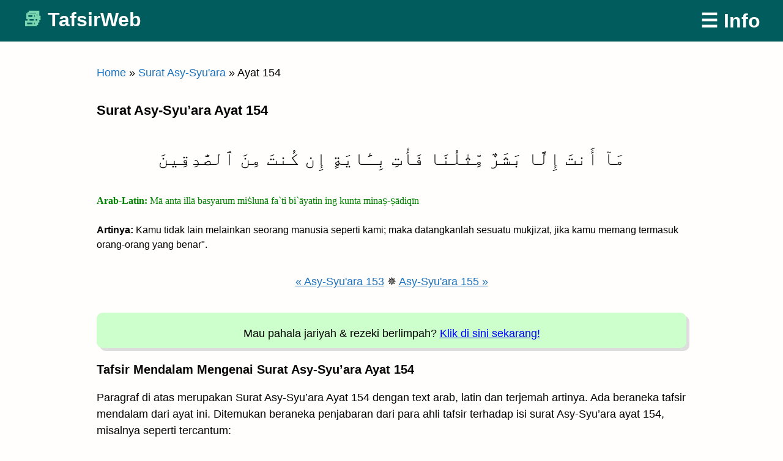

--- FILE ---
content_type: text/html; charset=UTF-8
request_url: https://tafsirweb.com/6564-surat-asy-syuara-ayat-154.html
body_size: 12796
content:
<!doctype html><html dir="ltr" lang="id"
 prefix="og: https://ogp.me/ns#" ><head><meta charset="UTF-8"><meta name="viewport" content="width=device-width, initial-scale=1"> <style>body{color:#040402;font-family:helvetica neue,Helvetica,Arial,Frutiger,frutiger linotype,Univers,Calibri,gill sans,gill sans mt,myriad pro,Myriad,nimbus sans l,liberation sans,Tahoma,Geneva,sans-serif;font-size:calc(15px + 4 * (100vw/1500));line-height:1.5}#masthead a{color:#fff;font-size:x-large}#masthead .judulWeb :before{color:#79d4af;content:"✔ ";font-size:32px}article>header>h1,h1{font-size:20px;font-weight:700;color:#000}article a{background:0 0;border-bottom:none;color:#1e73be}html{line-height:1.15;-webkit-text-size-adjust:100%}body{margin:0}h1{font-size:2em;margin:.67em 0}a{background-color:transparent}input{font-family:inherit;font-size:100%;line-height:1.15;margin:0}input{overflow:visible}::-webkit-file-upload-button{-webkit-appearance:button;font:inherit}body,input{color:#040402;font-family:helvetica neue,Helvetica,Arial,Frutiger,frutiger linotype,Univers,Calibri,gill sans,gill sans mt,myriad pro,Myriad,nimbus sans l,liberation sans,Tahoma,Geneva,sans-serif;font-size:calc(15px + 4 * (100vw/1500));line-height:1.5}h1{clear:both}p{margin-bottom:1.5em}html{box-sizing:border-box}*,:after,:before{box-sizing:inherit}body{background-color:#fffefc;border-top:.4rem solid}ol{list-style:decimal}table{margin:0 0 1.5em;width:100%}input[type=text]{color:#666;border:1px solid #ccc;border-radius:3px;padding:3px}a{color:#040402;text-decoration:none;border-bottom:.2em solid transparent}a:visited{color:#040402}.screen-reader-text{border:0;clip:rect(1px,1px,1px,1px);clip-path:inset(50%);height:1px;margin:-1px;overflow:hidden;padding:0;position:absolute!important;width:1px;word-wrap:normal!important}.hentry{margin:0 0 1.5em}header#masthead{display:flex;align-items:center;max-width:69em;margin:2em auto;padding:0 1em}header#masthead p{font-size:1em;line-height:1em;font-weight:700;flex:1;margin:0}header#masthead a{border-bottom:unset}header#masthead>a{font-weight:700}#content{max-width:33em;margin:0 auto;padding:0 1em}article a{background:#fcf8f3;border-bottom:.1em dotted;line-height:1.6em}article>header>h1{font-size:2.4em;line-height:1em;margin:0 0 .4em}body{font-family:sans-serif;font-size:18px}.full-header{width:100%;background-color:#222}header#masthead{background-color:#222;max-width:100%px;margin-top:0;margin-bottom:20px;padding-top:10px;padding-bottom:10px}#masthead .judulWeb :before{color:#79d4af;content:"✔ ";font-size:xx-large}#content{max-width:1000px}article>header>h1{line-height:1em;margin:0 0 .4em}article>header>h1,h1{font-size:22px;font-weight:700;color:#000}article a{background:0 0;border-bottom:none;color:#1e73be;line-height:48px}a:visited{border-bottom-style:solid;color:#1e73be}.adaptive{width:100%}.adaptive_box{width:100%;text-align:center}@media (max-width:768px){.adaptive{width:100%}.adaptive_box{width:100%;text-align:center}}</style><link rel="preload" href="/wp-content/themes/serverondash/style-used-only-min.css" as="style" onload="this.onload=null;this.rel='stylesheet'" fetchpriority="high"> <noscript><link rel="stylesheet" href="/wp-content/themes/serverondash/style-used-only-min.css"></noscript><meta name="description" content="Baca Surat Asy-Syu&#8217;ara Ayat 154 dengan text arab, latin, terjemah dan tafsir. Cepat dibuka, hemat kuota. Bacalah!"><title>Surat Asy-Syu’ara Ayat 154 Arab, Latin, Terjemah dan Tafsir | Baca di TafsirWeb</title><meta name="robots" content="max-image-preview:large" /><link rel="canonical" href="https://tafsirweb.com/6564-surat-asy-syuara-ayat-154.html" /><meta name="generator" content="All in One SEO (AIOSEO) 4.3.2 " /><meta property="og:locale" content="id_ID" /><meta property="og:site_name" content="TafsirWeb | Baca al-Qur&#039;an Online Terjemah Tafsir" /><meta property="og:type" content="article" /><meta property="og:title" content="Surat Asy-Syu’ara Ayat 154 Arab, Latin, Terjemah dan Tafsir | Baca di TafsirWeb" /><meta property="og:url" content="https://tafsirweb.com/6564-surat-asy-syuara-ayat-154.html" /><meta property="article:published_time" content="2018-09-15T09:00:02+00:00" /><meta property="article:modified_time" content="2024-01-07T03:38:34+00:00" /><meta name="twitter:card" content="summary" /><meta name="twitter:title" content="Surat Asy-Syu’ara Ayat 154 Arab, Latin, Terjemah dan Tafsir | Baca di TafsirWeb" /><meta name="google" content="nositelinkssearchbox" /><link rel='unused_stylesheet' id='classic-theme-styles-css' href='https://cdn.tafsirweb.com/wp-includes/css/classic-themes.min.css' type='text/css' media='all' /><style id='global-styles-inline-css' type='text/css'>body{--wp--preset--color--black:#000;--wp--preset--color--cyan-bluish-gray:#abb8c3;--wp--preset--color--white:#fff;--wp--preset--color--pale-pink:#f78da7;--wp--preset--color--vivid-red:#cf2e2e;--wp--preset--color--luminous-vivid-orange:#ff6900;--wp--preset--color--luminous-vivid-amber:#fcb900;--wp--preset--color--light-green-cyan:#7bdcb5;--wp--preset--color--vivid-green-cyan:#00d084;--wp--preset--color--pale-cyan-blue:#8ed1fc;--wp--preset--color--vivid-cyan-blue:#0693e3;--wp--preset--color--vivid-purple:#9b51e0;--wp--preset--gradient--vivid-cyan-blue-to-vivid-purple:linear-gradient(135deg,rgba(6,147,227,1) 0%,#9b51e0 100%);--wp--preset--gradient--light-green-cyan-to-vivid-green-cyan:linear-gradient(135deg,#7adcb4 0%,#00d082 100%);--wp--preset--gradient--luminous-vivid-amber-to-luminous-vivid-orange:linear-gradient(135deg,rgba(252,185,0,1) 0%,rgba(255,105,0,1) 100%);--wp--preset--gradient--luminous-vivid-orange-to-vivid-red:linear-gradient(135deg,rgba(255,105,0,1) 0%,#cf2e2e 100%);--wp--preset--gradient--very-light-gray-to-cyan-bluish-gray:linear-gradient(135deg,#eee 0%,#a9b8c3 100%);--wp--preset--gradient--cool-to-warm-spectrum:linear-gradient(135deg,#4aeadc 0%,#9778d1 20%,#cf2aba 40%,#ee2c82 60%,#fb6962 80%,#fef84c 100%);--wp--preset--gradient--blush-light-purple:linear-gradient(135deg,#ffceec 0%,#9896f0 100%);--wp--preset--gradient--blush-bordeaux:linear-gradient(135deg,#fecda5 0%,#fe2d2d 50%,#6b003e 100%);--wp--preset--gradient--luminous-dusk:linear-gradient(135deg,#ffcb70 0%,#c751c0 50%,#4158d0 100%);--wp--preset--gradient--pale-ocean:linear-gradient(135deg,#fff5cb 0%,#b6e3d4 50%,#33a7b5 100%);--wp--preset--gradient--electric-grass:linear-gradient(135deg,#caf880 0%,#71ce7e 100%);--wp--preset--gradient--midnight:linear-gradient(135deg,#020381 0%,#2874fc 100%);--wp--preset--duotone--dark-grayscale:url('#wp-duotone-dark-grayscale');--wp--preset--duotone--grayscale:url('#wp-duotone-grayscale');--wp--preset--duotone--purple-yellow:url('#wp-duotone-purple-yellow');--wp--preset--duotone--blue-red:url('#wp-duotone-blue-red');--wp--preset--duotone--midnight:url('#wp-duotone-midnight');--wp--preset--duotone--magenta-yellow:url('#wp-duotone-magenta-yellow');--wp--preset--duotone--purple-green:url('#wp-duotone-purple-green');--wp--preset--duotone--blue-orange:url('#wp-duotone-blue-orange');--wp--preset--font-size--small:13px;--wp--preset--font-size--medium:20px;--wp--preset--font-size--large:36px;--wp--preset--font-size--x-large:42px;--wp--preset--spacing--20:.44rem;--wp--preset--spacing--30:.67rem;--wp--preset--spacing--40:1rem;--wp--preset--spacing--50:1.5rem;--wp--preset--spacing--60:2.25rem;--wp--preset--spacing--70:3.38rem;--wp--preset--spacing--80:5.06rem}:where(.is-layout-flex){gap:.5em}body .is-layout-flow>.alignleft{float:left;margin-inline-start:0;margin-inline-end:2em}body .is-layout-flow>.alignright{float:right;margin-inline-start:2em;margin-inline-end:0}body .is-layout-flow>.aligncenter{margin-left:auto !important;margin-right:auto !important}body .is-layout-constrained>.alignleft{float:left;margin-inline-start:0;margin-inline-end:2em}body .is-layout-constrained>.alignright{float:right;margin-inline-start:2em;margin-inline-end:0}body .is-layout-constrained>.aligncenter{margin-left:auto !important;margin-right:auto !important}body .is-layout-constrained>:where(:not(.alignleft):not(.alignright):not(.alignfull)){max-width:var(--wp--style--global--content-size);margin-left:auto !important;margin-right:auto !important}body .is-layout-constrained>.alignwide{max-width:var(--wp--style--global--wide-size)}body .is-layout-flex{display:flex}body .is-layout-flex{flex-wrap:wrap;align-items:center}body .is-layout-flex>*{margin:0}:where(.wp-block-columns.is-layout-flex){gap:2em}.has-black-color{color:var(--wp--preset--color--black) !important}.has-cyan-bluish-gray-color{color:var(--wp--preset--color--cyan-bluish-gray) !important}.has-white-color{color:var(--wp--preset--color--white) !important}.has-pale-pink-color{color:var(--wp--preset--color--pale-pink) !important}.has-vivid-red-color{color:var(--wp--preset--color--vivid-red) !important}.has-luminous-vivid-orange-color{color:var(--wp--preset--color--luminous-vivid-orange) !important}.has-luminous-vivid-amber-color{color:var(--wp--preset--color--luminous-vivid-amber) !important}.has-light-green-cyan-color{color:var(--wp--preset--color--light-green-cyan) !important}.has-vivid-green-cyan-color{color:var(--wp--preset--color--vivid-green-cyan) !important}.has-pale-cyan-blue-color{color:var(--wp--preset--color--pale-cyan-blue) !important}.has-vivid-cyan-blue-color{color:var(--wp--preset--color--vivid-cyan-blue) !important}.has-vivid-purple-color{color:var(--wp--preset--color--vivid-purple) !important}.has-black-background-color{background-color:var(--wp--preset--color--black) !important}.has-cyan-bluish-gray-background-color{background-color:var(--wp--preset--color--cyan-bluish-gray) !important}.has-white-background-color{background-color:var(--wp--preset--color--white) !important}.has-pale-pink-background-color{background-color:var(--wp--preset--color--pale-pink) !important}.has-vivid-red-background-color{background-color:var(--wp--preset--color--vivid-red) !important}.has-luminous-vivid-orange-background-color{background-color:var(--wp--preset--color--luminous-vivid-orange) !important}.has-luminous-vivid-amber-background-color{background-color:var(--wp--preset--color--luminous-vivid-amber) !important}.has-light-green-cyan-background-color{background-color:var(--wp--preset--color--light-green-cyan) !important}.has-vivid-green-cyan-background-color{background-color:var(--wp--preset--color--vivid-green-cyan) !important}.has-pale-cyan-blue-background-color{background-color:var(--wp--preset--color--pale-cyan-blue) !important}.has-vivid-cyan-blue-background-color{background-color:var(--wp--preset--color--vivid-cyan-blue) !important}.has-vivid-purple-background-color{background-color:var(--wp--preset--color--vivid-purple) !important}.has-black-border-color{border-color:var(--wp--preset--color--black) !important}.has-cyan-bluish-gray-border-color{border-color:var(--wp--preset--color--cyan-bluish-gray) !important}.has-white-border-color{border-color:var(--wp--preset--color--white) !important}.has-pale-pink-border-color{border-color:var(--wp--preset--color--pale-pink) !important}.has-vivid-red-border-color{border-color:var(--wp--preset--color--vivid-red) !important}.has-luminous-vivid-orange-border-color{border-color:var(--wp--preset--color--luminous-vivid-orange) !important}.has-luminous-vivid-amber-border-color{border-color:var(--wp--preset--color--luminous-vivid-amber) !important}.has-light-green-cyan-border-color{border-color:var(--wp--preset--color--light-green-cyan) !important}.has-vivid-green-cyan-border-color{border-color:var(--wp--preset--color--vivid-green-cyan) !important}.has-pale-cyan-blue-border-color{border-color:var(--wp--preset--color--pale-cyan-blue) !important}.has-vivid-cyan-blue-border-color{border-color:var(--wp--preset--color--vivid-cyan-blue) !important}.has-vivid-purple-border-color{border-color:var(--wp--preset--color--vivid-purple) !important}.has-vivid-cyan-blue-to-vivid-purple-gradient-background{background:var(--wp--preset--gradient--vivid-cyan-blue-to-vivid-purple) !important}.has-light-green-cyan-to-vivid-green-cyan-gradient-background{background:var(--wp--preset--gradient--light-green-cyan-to-vivid-green-cyan) !important}.has-luminous-vivid-amber-to-luminous-vivid-orange-gradient-background{background:var(--wp--preset--gradient--luminous-vivid-amber-to-luminous-vivid-orange) !important}.has-luminous-vivid-orange-to-vivid-red-gradient-background{background:var(--wp--preset--gradient--luminous-vivid-orange-to-vivid-red) !important}.has-very-light-gray-to-cyan-bluish-gray-gradient-background{background:var(--wp--preset--gradient--very-light-gray-to-cyan-bluish-gray) !important}.has-cool-to-warm-spectrum-gradient-background{background:var(--wp--preset--gradient--cool-to-warm-spectrum) !important}.has-blush-light-purple-gradient-background{background:var(--wp--preset--gradient--blush-light-purple) !important}.has-blush-bordeaux-gradient-background{background:var(--wp--preset--gradient--blush-bordeaux) !important}.has-luminous-dusk-gradient-background{background:var(--wp--preset--gradient--luminous-dusk) !important}.has-pale-ocean-gradient-background{background:var(--wp--preset--gradient--pale-ocean) !important}.has-electric-grass-gradient-background{background:var(--wp--preset--gradient--electric-grass) !important}.has-midnight-gradient-background{background:var(--wp--preset--gradient--midnight) !important}.has-small-font-size{font-size:var(--wp--preset--font-size--small) !important}.has-medium-font-size{font-size:var(--wp--preset--font-size--medium) !important}.has-large-font-size{font-size:var(--wp--preset--font-size--large) !important}.has-x-large-font-size{font-size:var(--wp--preset--font-size--x-large) !important}.wp-block-navigation a:where(:not(.wp-element-button)){color:inherit}:where(.wp-block-columns.is-layout-flex){gap:2em}.wp-block-pullquote{font-size:1.5em;line-height:1.6}</style> <script>function setCookie(cname,cvalue,exdays){const d=new Date();d.setTime(d.getTime()+(exdays*24*60*60*1000));let expires="expires="+d.toUTCString();document.cookie=cname+"="+cvalue+";"+expires+";path=/";}
function getCookie(cname){let name=cname+"=";let decodedCookie=decodeURIComponent(document.cookie);let ca=decodedCookie.split(';');for(let i=0;i<ca.length;i++){let c=ca[i];while(c.charAt(0)==' '){c=c.substring(1);}
if(c.indexOf(name)==0){return c.substring(name.length,c.length);}}
return"";}
const refDomainSplit=document.referrer.split('/')[2];setCookie("refdomain",refDomainSplit,1);</script><script type="application/ld+json">{"@context":"https://schema.org","@type":"Article","mainEntityOfPage":{"@type":"WebPage","@id":"https://tafsirweb.com/6564-surat-asy-syuara-ayat-154.html"},"headline":"Surat Asy-Syu&#8217;ara Ayat 154","datePublished":"2018-09-15T09:00:02+07:00","dateModified":"2024-01-07T10:38:34+07:00","author":{"@type":"Person","name":"admin"},"publisher":{"@type":"Organization","name":"TafsirWeb","logo":{"@type":"ImageObject","url":"https://cdn.tafsirweb.com/wp-content/uploads/2020/04/iconarchive.com_martz90_circle_64.png"}}}</script> <meta content=https://tafsirweb.com/wp-content/uploads/2020/04/tafsirweb-green-512.png property=og:image><link rel=icon sizes=512x512 href=https://tafsirweb.com/assets/svg/checkmark-vecta.svg /><link rel="preconnect" href="https://tafsirweb.com" crossorigin><link rel="dns-prefetch" href="https://tafsirweb.com"><link rel="preconnect" href="https://www.tafsirweb.com" crossorigin><link rel="dns-prefetch" href="https://www.tafsirweb.com"><link rel="preconnect" href="https://cdn.tafsirweb.com" crossorigin><link rel="dns-prefetch" href="https://cdn.tafsirweb.com"><link rel="preconnect" href="https://lynk.id" crossorigin><link rel="dns-prefetch" href="https://lynk.id"><link rel="icon" href="https://cdn.tafsirweb.com/wp-content/uploads/2020/04/iconarchive.com_martz90_circle_64-45x45.png" sizes="32x32" /><link rel="icon" href="https://cdn.tafsirweb.com/wp-content/uploads/2020/04/iconarchive.com_martz90_circle_64.png" sizes="192x192" /><link rel="apple-touch-icon" href="https://cdn.tafsirweb.com/wp-content/uploads/2020/04/iconarchive.com_martz90_circle_64.png" /><meta name="msapplication-TileImage" content="https://cdn.tafsirweb.com/wp-content/uploads/2020/04/iconarchive.com_martz90_circle_64.png" /><style type="text/css" id="wp-custom-css">body{font-family:sans-serif;font-size:18px;border-top:none}.full-header{width:100%;background-color:#015c5d}header#masthead{background-color:#015c5d;max-width:100%px;margin-top:0;margin-bottom:20px;padding-top:10px;padding-bottom:10px}#masthead a{color:#fff;font-size:xx-large}#masthead .judulWeb :before{color:#79d4af;content:"📚 ";font-size:xx-large}#content{max-width:1000px}.aioseo-breadcrumb a{color:#1e73be}article>header>h1,article>header>h2{line-height:1em;margin:0 0 .4em}article>header>h1,h1{font-size:22px;font-weight:700;color:#000}article>header>h2,h2{font-size:20px}article a,nav a{background:0 0;border-bottom:none;color:#1e73be;line-height:48px}article a,a:hover,a:focus,a:active,a:visited{color:#1e73be;text-decoration:underline}.nomor_ayat_per_surat{line-height:normal}.nav-links{padding-bottom:100px}.tafsirblockquote{border-left:5px solid #eee;font-weight:400;font-variant:normal;font-style:normal;font-family:inherit;font-size:inherit;margin-bottom:30px;margin-left:0;padding:0 0 0 10px}.text_Ayat{direction:rtl;font-style:normal;font-size:30px;margin-bottom:20px;text-align:center;line-height:250%}.text_Latin{font-family:Georgia,Serif;font-style:normal;font-size:medium;color:green}.text_Terjemah{font-style:normal;font-size:medium}.text_Terjemah a{font-weight:700;text-decoration:underline;color:#00f}.keteranganTafsir{padding-bottom:10px;border-bottom:1px solid #eee;font-weight:700}.has-vivid-red-color{color:#cf2e2e}.hot_deals_green{padding-top:10px;background:#cfc;margin:20px auto;border-radius:10px;box-shadow:5px 5px #ddd}.hot_deals_green a,.hot_deals_green a:visited{color:#00f}.hot_deals_yellow{padding:10px;background:#feff9c;width:90%;margin:20px auto;border-left:6px solid #dd9961}.hot_deals_yellow a,.hot_deals_yellow a:visited{color:#00f}.quote-green{border-left:5px solid #7fba00;padding-left:10px;background-color:#f6f6f6}.taruh-di-center{text-align:center;margin-left:auto;margin-right:auto;margin-bottom:20px}.bisaquran{margin-bottom:30px}.bisaquran p{text-align:center;font:bold 16px/24px Helvetica,Arial,sans-serif}.bisaquran span{display:block}.bisaquranlink{color:#2962ff;text-decoration:underline}.padding-20px{padding:20px}.yt-container{position:relative;overflow:hidden;width:100%;padding-top:56.25%}.responsive-iframe{position:absolute;top:0;left:0;bottom:0;right:0;width:100%;height:100%}</style></head><body class="post-template-default single single-post postid-6564 single-format-standard no-sidebar" data-instant-allow-query-string><div id="page"> <a class="skip-link screen-reader-text" href="#content">Skip to content</a><div class="full-header"><header id="masthead"><p class="judulWeb"><a href="https://tafsirweb.com/" rel="home">TafsirWeb</a></p> <a href="#promo-banner">☰ Info</a></header></div><div id="content"><div id="primary"><main id="main"><p><nav class="breadcrumbs" aria-label="Breadcrumbs"><p class="breadcrumbs__inner" itemscope itemtype="https://schema.org/BreadcrumbList"><span itemprop="itemListElement" itemscope itemtype="https://schema.org/ListItem"><a href="https://tafsirweb.com/" itemprop="item"><span itemprop="name">Home</span></a><meta itemprop="position" content="1"/></span> <span class="breadcrumbs__sep" aria-hidden="true">&raquo;</span> <span itemprop="itemListElement" itemscope itemtype="https://schema.org/ListItem"><a href="https://tafsirweb.com/category/026-surat-asy-syuara" itemprop="item"><span itemprop="name">Surat Asy-Syu&#039;ara</span></a><meta itemprop="position" content="2"/></span> <span class="breadcrumbs__sep" aria-hidden="true">&raquo;</span> <span itemprop="itemListElement" itemscope itemtype="https://schema.org/ListItem"><span itemprop="name">Ayat 154</span><meta itemprop="position" content="3"/></span></p></nav></p><article id="post-6564" class="post-6564 post type-post status-publish format-standard hentry category-026-surat-asy-syuara"><header><h1>Surat Asy-Syu&#8217;ara Ayat 154</h1></header><div><p class="text_Ayat">مَآ أَنتَ إِلَّا بَشَرٌ مِّثْلُنَا فَأْتِ بِـَٔايَةٍ إِن كُنتَ مِنَ ٱلصَّٰدِقِينَ</p><p class="text_Latin"> <strong>Arab-Latin: </strong>Mā anta illā basyarum miṡlunā fa`ti bi`āyatin ing kunta minaṣ-ṣādiqīn</p><p class="text_Terjemah"><strong>Artinya:</strong> Kamu tidak lain melainkan seorang manusia seperti kami; maka datangkanlah sesuatu mukjizat, jika kamu memang termasuk orang-orang yang benar".</p><p align='center'><a href='https://tafsirweb.com/6563-surat-asy-syuara-ayat-153.html' data-instant>« Asy-Syu'ara 153</a> ✵ <a href='https://tafsirweb.com/6565-surat-asy-syuara-ayat-155.html' data-instant>Asy-Syu'ara 155 »</a><p class="hot_deals_green" align="center"> <span style="white-space:nowrap;">Mau pahala jariyah</span> <span style="white-space:nowrap;">& rezeki berlimpah?</span> <span style="white-space:nowrap;"><a href="#promo-banner" style="text-decoration:underline;">Klik di sini sekarang!</a></span></p><h2>Tafsir Mendalam Mengenai Surat Asy-Syu&#8217;ara Ayat 154</h2><p>Paragraf di atas merupakan Surat Asy-Syu&#8217;ara Ayat 154 dengan text arab, latin dan terjemah artinya. Ada beraneka tafsir mendalam dari ayat ini. Ditemukan beraneka penjabaran dari para ahli tafsir terhadap isi surat Asy-Syu&#8217;ara ayat 154, misalnya seperti tercantum:</p><div id="Konten-Tafsir-Per-Ayat"><p style="border-left: 5px solid #7FBA00; padding-left:10px;"><strong>&#128218 Tafsir Al-Muyassar / Kementerian Agama Saudi Arabia</strong><br><br>153-154. Kaum Tsamud berkata kepada nabi mereka, Shaleh, “Kamu itu tidak lain kecuali termasuk orang yang terkena guna-guna sihir yang banyak sehingga kekuatan sihir menguasai akalmu. Kamu tiada lain hanya seorang manusia yang serupa dengan kami di sisi kemanusiawiannya dari anak keturunan Adam. Mengapa kamu lebih istimewa daripada kami dengan menerima risalah (Allah)? cobalah kamu datangkan sebuah hujjah nyata yang menunjukkan kebenaran kerasulanmu, jika kamu memang jujur dalam pengakuanmu bahwa sesungguhnya Allah telah mengutusmu sebagai rasul kepada kami.”</p><p align="center"><hr style='width:50%;'></p><p style="border-left: 5px solid #00A4EF; padding-left:10px;"><strong>&#128218 Tafsir Al-Mukhtashar / Markaz Tafsir Riyadh, di bawah pengawasan Syaikh Dr. Shalih bin Abdullah bin Humaid, Imam Masjidil Haram</strong><br><br>154. Engkau tidak lain hanyalah seorang manusia biasa seperti kami, dirimu tidak memiliki keistimewaan lebih dari kami yang membuatmu menjadi Rasul, maka datangkanlah suatu mukjizat dan bukti yang menunjukkan kerasulanmu jika engkau memang termasuk orang-orang yang benar dalam klaimmu bahwa engkau seorang Rasul&quot;.</p><p align="center"><hr style='width:50%;'></p><p style="border-left: 5px solid #7FBA00; padding-left:10px;"><strong>&#128218 Zubdatut Tafsir Min Fathil Qadir / Syaikh Dr. Muhammad Sulaiman Al Asyqar, mudarris tafsir Universitas Islam Madinah</strong><br><br>154. مَآ أَنتَ إِلَّا بَشَرٌ مِّثْلُنَا (Kamu tidak lain melainkan seorang manusia seperti kami)<br /> Mereka menganggap bahwa karena dia adalah seorang manusia seperti mereka maka berarti ia bohong dalam pengakuannya sebagai seorang nabi.<br /> <br /> فَأْتِ بِـَٔايَةٍ(maka datangkanlah sesuatu mukjizat)<br /> Yakni tanda yang meyakinkan kami ketika kami melihatnya bahwa kamu adalah rasul yang diutus oleh tuhan semesta alam, yaitu mukjizat yang tidak dapat dilakukan manusia.<br /> <br /> إِن كُنتَ مِنَ الصّٰدِقِينَ(jika kamu memang termasuk orang-orang yang benar)<br /> Yakni orang yang benar dalam perkataan dan pengakuannya.</p><p align="center"><hr style='width:50%;'></p><p class="hot_deals_green" align="center"> <span style="white-space:nowrap;">Mau pahala jariyah</span> <span style="white-space:nowrap;">& rezeki berlimpah?</span> <span style="white-space:nowrap;"><a href="#promo-banner" style="text-decoration:underline;">Klik di sini sekarang!</a></span></p><p style="border-left: 5px solid #00A4EF; padding-left:10px;"><strong>&#128218 Tafsir Al-Wajiz / Syaikh Prof. Dr. Wahbah az-Zuhaili, pakar fiqih dan tafsir negeri Suriah</strong><br><br>154. Kamu wahai Shaleh, tidak lain adalah seorang manusia yang makan juga minum seperti kami; tak ada yang istimewa darimu. Maka datangkanlah suatu mukjizat yang nyata, yang membuktikan kebenaranmu. Jika kamu memang termasuk orang-orang yang benar&quot;.</p><p align="center"><hr style='width:50%;'></p><p style="border-left: 5px solid #7FBA00; padding-left:10px;"><strong>&#128218 Tafsir Ash-Shaghir / Fayiz bin Sayyaf As-Sariih, dimuraja’ah oleh Syaikh Prof. Dr. Abdullah bin Abdul Aziz al-‘Awaji, professor tafsir Univ Islam Madinah</strong><br><br>{Kamu tidak lain hanyalah manusia seperti kami. Maka datangkanlah tanda, jika kamu termasuk orang-orang yang benar”</p><p align="center"><hr style='width:50%;'></p><p style="border-left: 5px solid #00A4EF; padding-left:10px;"><strong>&#128218 Tafsir as-Sa'di / Syaikh Abdurrahman bin Nashir as-Sa'di, pakar tafsir abad 14 H</strong><br><br>153-154 namun larangan dan nasihat itu sama sekali tidak berguna bagi mereka sedikitpun, maka mereka berkata kepada shaleh,”sesungguhnya kamu adalah salah seorang drai orang-orang yang terkenal sihir,” maksudnya, kamu telah disihir, karena kamu berbicara mengingau tentang suatu yang tidak mempunyai arti.<br /> dan “tidaklah kamu melainkan seorang manusia seperti kami,” kelebihan apa yang kamu gunakan untuk menggungguli kami sehingga kamu mengajak kami mengikutimu, ”maka datangkanlah suatu mukjizat, jika kamu termasuk orang-orang yang benar,” padahal hanya dengan mempelajari keadaannya dan kondisi ajaran yang disrukannya sudah merupakan bukti yang sangat jelas atas kebenaran ajaran yang diajarkannya dan kejujurannya. Akan tetapi mereka, karena disebabkan kekerasan hati mereka, maka mereka meminta bukti-bukti yang mereka usulkan yang biasanya orang yang memintanya tidak akan selamat, sebab permintaannya berdasarkan sikap keras kepala, bukan karena mencari petunjuk.</p><p align="center"><hr style='width:50%;'></p><p class="hot_deals_green" align="center"> <span style="white-space:nowrap;">Mau pahala jariyah</span> <span style="white-space:nowrap;">& rezeki berlimpah?</span> <span style="white-space:nowrap;"><a href="#promo-banner" style="text-decoration:underline;">Klik di sini sekarang!</a></span></p><p style="border-left: 5px solid #7FBA00; padding-left:10px;"><strong>&#128218 Tafsir Ibnu Katsir (Ringkas) / Fathul Karim Mukhtashar Tafsir al-Qur'an al-'Adzhim, karya Syaikh Prof. Dr. Hikmat bin Basyir bin Yasin, professor fakultas al-Qur'an Univ Islam Madinah</strong><br><br>Ayat 153-159<br /> Allah SWT berfirman seraya memberitahukan tentang kaum Tsamud dalam menjawab nabi mereka, Shalh ketika menyeru mereka menyembah Tuhan mereka; (Sesungguhnya kamu adalah salah seorang dari orang-orang yang kena sihir (153))<br /> Mujahid dan Qatadah berkata bahwa maksud mereka adalah bahwa nabi Shalih termasuk orang yang terkena sihir.<br /> Abu Shalih meriwayatkan dari Ibnu Abbas tentang firmanNya: (salah seorang dari orang-orang yang kena sihir) bahwa maknanya adalah salah seorang makhluk. Sebagian mereka ada yang memperkuat pendapatnya ini dengan perkataan seorang penyair:<br /> “Maka jika engkau bertanya tentang apa yang kami alami, sesungguhnya kami ini makhluk yang kecil lagi lemah, yang diberi paru-paru”<br /> yaitu orang-orang yang mempunyai paru-paru, dan kata “as-sahar” adalah paru-paru. Pendapat yang lebih jelas tentang hal ini adalah pendapat Mujahid dan Qatadah bahwa mereka berkata, &quot;Sesungguhnya perkataan yang kamu katakan itu tidak lain menunjukkan bahwa kamu adalah orang yang terkena sihir&quot; Kemudian mereka berkata: (Kamu tidak lain hanyalah seorang manusia seperti kami) yaitu, bagaimana mungkin kamu diberi wahyu, sedangkan kami tidak&gt; Sebagaimana mereka berkata yang dimasukkan di ayat lain: (Apakah wahyu itu diturunkan kepadanya di antara kita? Sebenarnya dia adalah seorang yang amat pendusta lagi sombong (25) Kelak mereka akan mengetahui siapakah yang sebenarnya amat pendusta lagi sombong (26)) (Surah Al-Qamar)<br /> Kemudian mereka meminta kepada nabi Shalih agar mendatangkan suatu mukjizat kepada mereka yang membenarkan apa yang dia sampaikan kepada mereka itu dari Tuhan mereka. Para pemimpin mereka berkumpul dan meminta kepadanya untuk mengeluarkan seekor unta betina yang telah beranak dari sebuah besar saat itu juga. Maka pada saat itu juga nabi Shalih mengambil janji dari mereka, bahwa sesungguhnya dia sanggup memenuhi permintaan mereka, tetapi mereka sungguh akan beriman dan mengikutinya, lalu mereka menyetujuinya. Maka sebagian dari mereka beriman, dan kebanyakan dari mereka ingkar (Saleh menjawab, &quot;Ini seekor unta betina, ia mempunyai giliran untuk mendapatkan air, dan kalian mempunyai giliran pula untuk mendapatkan air di hari yang tertentu”(155)) yaitu unta betina ini mendapat airnya satu hari, dan satu hari kalian mendapatkan air kalian (Dan janganlah kalian sentuh unta betina ini dengan sesuatu kejahatan, yang menyebabkan kalian akan ditimpa oleh azab hari yang besar (156)) nabi Shalih memperingatkan mereka tentang pembalasan Allah jika mereka berbuat jahat kepada unta betina. Unta itu tinggal di antara mereka selama beberapa waktu; dan unta itu mendapat giliran minumnya, dan makan daun dan rumput, sedangkan mereka dapat mengambil manfaat air susunya yang mereka perah darinya dalam jumlah yang cukup buat mereka minum. Setelah hal itu berlangsung lama di antara mereka, lalu muncullah orang-orang yang celaka di antara mereka, dan mereka membuat kesepakatan untuk membunuh dan me­nyembelihnya. (Kemudian mereka membunuhnya, lalu mereka menjadi menyesal (157) maka mereka ditimpa azab) yaitu tanah mereka diguncangkan dengan guncangan yang dahsyat, dan mereka ditimpa teriakan mengguntur yang membuat hati manusia lepas dari tempatnya. Datang kepada mereka azab dari arah yang tidak mereka sangka, sehingga mereka mati ber­gelimpangan di tempat tinggal mereka (Sesungguhnya pada yang demikian itu benar-benar terdapat bukti yang nyata. Dan adalah kebanyakan mereka tidak beriman (158) Dan sesungguhnya Tuhanmu benar-benar Dialah Yang Maha Perkasa lagi Maha Penyayang (159))</p><p align="center"><hr style='width:50%;'></p><p style="border-left: 5px solid #00A4EF; padding-left:10px;"><strong>&#128218 An-Nafahat Al-Makkiyah / Syaikh Muhammad bin Shalih asy-Syawi</strong><br><br>Surat Asy-Syu&#8217;ara ayat 154: 153-154. Maka berkata kaum Shalih : Sungguh telah hilang akalmu wahai Shalih, engkat telah terkena sihir yang kuat sehingga membuat akalmu tertutup dan tidak dapat mengontrol ucapanmu sendiri, tidaklah engkau kecuali manusia sama dengan kami, lalu bagaimana mungkin engkau mengklaim bahwasanya Allah mengunggulkanmu atas kami dengan klaim bahwasanya engkau diutus kepada kami ?!, Meskipun engkau sebagaimana yang engkau katakan mengklaim Rasul dari sisi Allah kemudian engkau tidak dapat mendatangkan mukjizat, maka engkau bukanlah Rasul dari sisi Rabb semesta alam.</p><p align="center"><hr style='width:50%;'></p><p style="border-left: 5px solid #7FBA00; padding-left:10px;"><strong>&#128218 Hidayatul Insan bi Tafsiril Qur'an / Ustadz Marwan Hadidi bin Musa, M.Pd.I</strong><br><br>Engkau tidak mempunyai kelebihan apa-apa di atas kami yang menjadikan kami mengikutimu.<br /> <br /> Padahal dengan memperhatikan keadaan Beliau dan keadaan seruan Beliau sudah dapat diketahui kebenaran Beliau dan apa yang Beliau bawa, akan tetapi karena kerasnya hati mereka, maka mereka meminta ayat-ayat yang mereka usulkan, di mana pada umumnya orang yang memintanya tidak beruntung, karena permintaannya didasari atas sikap memberatkan diri; bukan untuk mencari petunjuk. Para pemuka mereka kemudian berkumpul dan meminta kepada Nabi Saleh agar Beliau mengeluarkan kepada mereka saat itu juga unta bunting dari sebuah batu yang keras lagi licin yang mereka tunjuk, maka Nabi Saleh mengambil perjanjian dari mereka, bahwa jika Beliau memenuhi keinginan mereka, mereka akan beriman kepadanya dan mengikutinya, lalu mereka mau berjanji. Nabi Saleh Kemudian bangkit, lalu salat, kemudian berdoa kepada Allah ‘Azza wa Jalla agar Dia mengabulkan permintaan mereka, maka pecahlah batu yang keras yang mereka tunjuk itu dan keluar daripadanya unta bunting sesuai yang mereka inginkan, lalu sebagian mereka beriman sedangkan sebagian besarnya tetap kafir.</p><p align="center"><hr style='width:50%;'></p><p class="hot_deals_green" align="center"> <span style="white-space:nowrap;">Mau pahala jariyah</span> <span style="white-space:nowrap;">& rezeki berlimpah?</span> <span style="white-space:nowrap;"><a href="#promo-banner" style="text-decoration:underline;">Klik di sini sekarang!</a></span></p><p style="border-left: 5px solid #00A4EF; padding-left:10px;"><strong>&#128218 Tafsir Ringkas Kementrian Agama RI / Surat Asy-Syu&#8217;ara Ayat 154</strong><br><br>154. Engkau wahai saleh, tidak lain hanyalah seorang manusia biasa seperti kami; makan, minum, dan lain-lainnya. Mengapa hanya engkau yang diberi wahyu' maka, oleh karena itu, datangkanlah sesuatu mukjizat, kejadian yang luar biasa jika engkau memang termasuk orang-orang yang benar', bahwa kamu adalah utusan Allah. &quot;155. Kemudian nabi saleh meminta kepada Allah agar diturunkan tanda-tanda kebesaran-Nya sebagaimana yang dimintakan oleh kaum-Nya. Lalu Allah memenuhi permintaan nabi saleh dengan keluarnya seekor unta dari batu-batu besar yang ada di sekeliling mereka. Nabi shaleh menjawab, 'ini seekor unta betina, sebagai pertanda kebenaran kenabianku seperti apa yang kamu inginkan, dengan dua ketentuan. Pertama, dia berhak mendapatkan giliran untuk mendapatkan air minum pada satu hari, dan kamu mempunyai giliran pula untuk mendapatkan air di hari yang tertentu, secara bergiliran.</p><p align="center"><hr style='width:50%;'></p><p class="hot_deals_green" align="center"> <span style="white-space:nowrap;">Mau pahala jariyah</span> <span style="white-space:nowrap;">& rezeki berlimpah?</span> <span style="white-space:nowrap;"><a href="#promo-banner" style="text-decoration:underline;">Klik di sini sekarang!</a></span></p><p>Itulah pelbagai penjelasan dari banyak ahli tafsir berkaitan isi dan arti surat Asy-Syu&#8217;ara ayat 154 (arab-latin dan artinya), moga-moga membawa faidah untuk kita bersama. Sokong usaha kami dengan <font style='font-weight:bold; text-decoration: underline; color:#CC0000; background:#f8ff00;'>mencantumkan link</font> ke halaman ini atau ke halaman depan TafsirWeb.com.</p></div></div><footer></footer></article><article> <style>.list{columns:2;column-gap:32px}@media (max-width:768px){.list{columns:2;column-gap:30px;margin-left:0}}</style><h2>Artikel Sering Dikaji</h2><ol class='list' id='v2-latest-updates'><li><a href='https://tafsirweb.com/10909-surat-al-jumuah-ayat-9.html' data-instant 92979>Al-Jumu&#8217;ah 9</a></li><li><a href='https://tafsirweb.com/4605-surat-al-isra-ayat-1.html' data-instant 92979>Al-Isra 1</a></li><li><a href='https://tafsirweb.com/37697-surat-al-isra-ayat-23-24.html' data-instant 92979>Al-Isra 23-24</a></li><li><a href='https://tafsirweb.com/7633-surat-al-ahzab-ayat-21.html' data-instant 92979>Al-Ahzab 21</a></li><li><a href='https://tafsirweb.com/290-surat-al-baqarah-ayat-30.html' data-instant 92979>Al-Baqarah 30</a></li><li><a href='https://tafsirweb.com/37123-surat-ar-rad-lengkap.html' data-instant 92979>Ar-Ra&#8217;d</a></li><li><a href='https://tafsirweb.com/177-surat-al-baqarah-ayat-2.html' data-instant 92979>Al-Baqarah 2</a></li><li><a href='https://tafsirweb.com/1266-surat-ali-imran-ayat-134.html' data-instant 92979>Ali &#8216;Imran 134</a></li><li><a href='https://tafsirweb.com/37340-surat-al-infithar-lengkap.html' data-instant 92979>Al-Infithar</a></li><li><a href='https://tafsirweb.com/9952-surat-az-zariyat-ayat-56.html' data-instant 92979>Az-Zariyat 56</a></li><li><a href='https://tafsirweb.com/693-surat-al-baqarah-ayat-186.html' data-instant 92979>Al-Baqarah 186</a></li><li><a href='https://tafsirweb.com/1265-surat-ali-imran-ayat-133.html' data-instant 92979>Ali &#8216;Imran 133</a></li></ol><figure class="wp-block-image size-large taruh-di-center" style="background-color:#F7B805;" id="promo-banner"> <img type="image/png" src="https://cdn.tafsirweb.com/wp-content/uploads/2025/11/Bantu-Kami-03-Less-Height.jpg" loading="eager" alt="Bantu Kami" style="margin-bottom: -8px;" width="1280px" height="618px"></figure><div id="promo-box"><div id="no-box"><p>Setiap bulan <strong>1.000.000+</strong> orang membaca dan mempelajari al-Qur’an di TafsirWeb secara gratis. Untuk itu kami butuh biaya operasional</p><p>Bantu keberlangsungan kami dengan memiliki buku digital <strong>Jalan Rezeki Berlimpah</strong> karya TafsirWeb</p><p>Dapatkan <strong>rezeki berkah berlimpah</strong>, dapatkan <strong>pahala jariyah</strong> menebar ilmu bermanfaat, Insya Allah</p><div style="text-align: center;"> <a href="https://lynk.id/bledaone/Wqmdonk" id="lynkLink2"> <button class="lynkLink2">Bantu Sekarang</button> </a></div></div></div><div style="height:360px;"><div><style>figure#promo-banner{margin-bottom:0}#promo-box{padding:10px 10px 30px;border:solid #92c2f2 3px}#no-box{display:block}#no-box:target{display:none}#lynkLink,#lynkLink:hover{text-decoration:none;border-bottom-style:none}#lynkLink button{box-shadow:8px 8px 8px rgba(0,0,0,.25),0 1px 3px rgba(0,0,0,.08)}.lynkLink2{box-shadow:inset 0px 1px 0px 0px #9acc85;background:linear-gradient(to bottom,#74ad5a 5%,#68a54b 100%);background-color:#74ad5a;border:1px solid #3b6e22;display:inline-block;cursor:pointer;color:#fff;font-family:Arial;font-size:xx-large;font-weight:700;padding:6px 12px;text-decoration:none}.lynkLink2:hover{background:linear-gradient(to bottom,#68a54b 5%,#74ad5a 100%);background-color:#68a54b}.lynkLink2:active{position:relative;top:1px}</style><style>@keyframes three-orange-blips{0%,16%{background-color:#ffcc80}17%,32%{background-color:initial}33%,49%{background-color:#ffcc80}50%,65%{background-color:initial}66%,82%{background-color:#ffcc80}83%,100%{background-color:initial}}.flash-orange-thrice{animation-name:three-orange-blips;animation-duration:3s}</style> <script>function triggerFlashOnAnchor(){if(window.location.hash==='#promo-banner'){const body=document.body;if(body.classList.contains('flash-orange-thrice')){return;}
body.classList.add('flash-orange-thrice');setTimeout(function(){body.classList.remove('flash-orange-thrice');},3000);}}
window.addEventListener('DOMContentLoaded',triggerFlashOnAnchor);window.addEventListener('hashchange',triggerFlashOnAnchor);</script> <script type="text/javascript">function exceptionAppendLink(){window.disableAppendLink="true";}
if(document.getElementById("textWA")){document.getElementById("textWA").oncopy=exceptionAppendLink;console.log("Exception Append Link ran!");}else{console.warn("Element 'textWA' not found. exceptionAppendLink not attached.");}</script> 
 <script data-cfasync=false>function loadAppendLink(){var t=document.getElementsByTagName('body')[0],e=document.createElement('script');e.type='text/javascript',e.src='https://cdn.tafsirweb.com/wp-content/scripts/copylink/copylink-urlonly.js',t.appendChild(e)}
document.onload=setTimeout(loadAppendLink,5000)</script> </article></main></div><div style="margin-bottom:90px;" id="single.php"></div></div></div><div id="preloadAssets"></div> <script data-cfasync="false">function preloadAssets(){document.getElementById("preloadAssets").innerHTML="<img src='https://www.tafsirweb.com/assets/images/blank.gif' style='display:none;'>"+"<img src='https://cdn.tafsirweb.com/assets/images/blank.gif' style='display:none;'>"+"<img src='https://geotest.b-cdn.net/assets/images/blank.gif' style='display:none;'>";}
document.onload=setTimeout(preloadAssets,5000);</script>  <script>window.dataLayer=window.dataLayer||[];function gtag(){dataLayer.push(arguments);}
gtag('js',new Date());gtag('config','G-ZHX4MRD8HJ');</script> <script>function loadGA4(){var e=document.getElementsByTagName("head")[0];var t=document.createElement("script");t.type="text/javascript",t.src="https://www.googletagmanager.com/gtag/js?id=G-ZHX4MRD8HJ",e.appendChild(t)};document.onload=setTimeout(loadGA4,5000);</script><style>#promo-overlay{display:none;position:fixed;z-index:9999;left:0;top:0;width:100%;height:100%;background-color:rgba(0,0,0,.7);justify-content:center;align-items:center}.promo-popup-content{background-color:#fefefe;padding:15px 20px;border:1px solid #888;width:90%;max-width:700px;border-radius:8px;position:relative;max-height:90vh;overflow-y:auto}.promo-popup-close{color:#fff;background-color:#f44336;border-radius:50%;padding:5px 10px;position:absolute;top:10px;right:10px;font-size:24px;font-weight:700;line-height:1;text-align:center;cursor:pointer;box-shadow:0 2px 5px rgba(0,0,0,.3);width:35px;height:35px;display:flex;justify-content:center;align-items:center;transition:background-color .3s ease}.promo-popup-close:hover,.promo-popup-close:focus{background-color:#d32f2f;color:#fff;text-decoration:none}</style> <script>document.addEventListener('DOMContentLoaded',function(){const promoBanner=document.getElementById('promo-banner');const promoBox=document.getElementById('promo-box');if(!promoBanner||!promoBox){console.error("Popup script: Required element #promo-banner or #promo-box not found.");return;}
const clonedBanner=promoBanner.cloneNode(true);const clonedBox=promoBox.cloneNode(true);clonedBanner.id='popup-promo-banner';clonedBox.id='popup-promo-box';const overlay=document.createElement('div');overlay.id='promo-overlay';const popupContent=document.createElement('div');popupContent.className='promo-popup-content';const closeButton=document.createElement('span');closeButton.className='promo-popup-close';closeButton.innerHTML='×';popupContent.appendChild(closeButton);popupContent.appendChild(clonedBanner);popupContent.appendChild(clonedBox);overlay.appendChild(popupContent);document.body.appendChild(overlay);function showPopup(){overlay.style.display='flex';if(typeof gtag==='function'){gtag('event','popup_view',{'event_category':'Popup','event_label':'Promo Banner Displayed'});}
const iklanACT=document.getElementById('iklanACT');if(iklanACT)iklanACT.style.display='none';}
function hidePopup(){overlay.style.display='none';const iklanACT=document.getElementById('iklanACT');if(iklanACT)iklanACT.style.display='block';}
closeButton.addEventListener('click',hidePopup);overlay.addEventListener('click',e=>{if(e.target===overlay)hidePopup();});document.querySelectorAll('a[href="#promo-banner"]').forEach(link=>{link.addEventListener('click',e=>{e.preventDefault();showPopup();});});if(getCookie('promoPopupShown'))return;let popupHasBeenTriggered=false;function triggerPopup(){if(!popupHasBeenTriggered){popupHasBeenTriggered=true;showPopup();setCookie('promoPopupShown','true',30);document.removeEventListener('mouseout',handleExitIntent);}}
const sessionStartTime=sessionStorage.getItem('sessionStartTime');const targetDelay=35000;if(!sessionStartTime){sessionStorage.setItem('sessionStartTime',new Date().getTime());setTimeout(triggerPopup,targetDelay);}else{const elapsed=new Date().getTime()-parseInt(sessionStartTime,10);if(elapsed>=targetDelay){setTimeout(triggerPopup,1);}else{setTimeout(triggerPopup,targetDelay-elapsed);}}
const handleExitIntent=e=>{if(e.clientY<=0)triggerPopup();};document.addEventListener('mouseout',handleExitIntent);});</script> <script></script> <div id="outerACT"><div id="innerACT"><div id="iklanACT"> <a href="#promo-banner" data-instant aria-label="Link to Promo Banner"><div id="floating-banner"></div> </a></div></div></div><style>#outerACT{border:0 solid red;width:100%}#innerACT{border:0 solid green;width:50%;margin:0 auto;margin-left:calc((100% - 960px)/ 2)}#floating-banner{aspect-ratio:1280/100;width:960px}@media only screen and (max-width:960px){#outerACT{border:0 solid red;width:100%}#innerACT{border:0 solid green;width:100%;margin:0 auto}#floating-banner{width:100%}}#iklanACT{text-align:center;position:fixed;bottom:-10px;border:0 solid #ff0;z-index:7777777}</style> <script>function loadDelayedFloatingBanner(){setTimeout(()=>{const promoBannerContainer=document.getElementById('floating-banner');if(!promoBannerContainer){console.error('Promo banner container "floating-banner" not found.');return;}
const bannerImage=document.createElement('img');bannerImage.src='https://cdn.tafsirweb.com/wp-content/uploads/2024/06/Bantu-Kami-Footer-01.png';bannerImage.alt='Floating Banner';bannerImage.width=1280;bannerImage.height=100;bannerImage.style.width='960px';bannerImage.loading='lazy';bannerImage.decoding='async';promoBannerContainer.innerHTML='';promoBannerContainer.appendChild(bannerImage);},5000);}
window.addEventListener('load',loadDelayedFloatingBanner);</script> </body></html>
<!-- Dynamic page generated in 0.339 seconds. -->
<!-- Cached page generated by WP-Super-Cache on 2026-01-13 07:13:16 -->

<!-- Compression = gzip -->